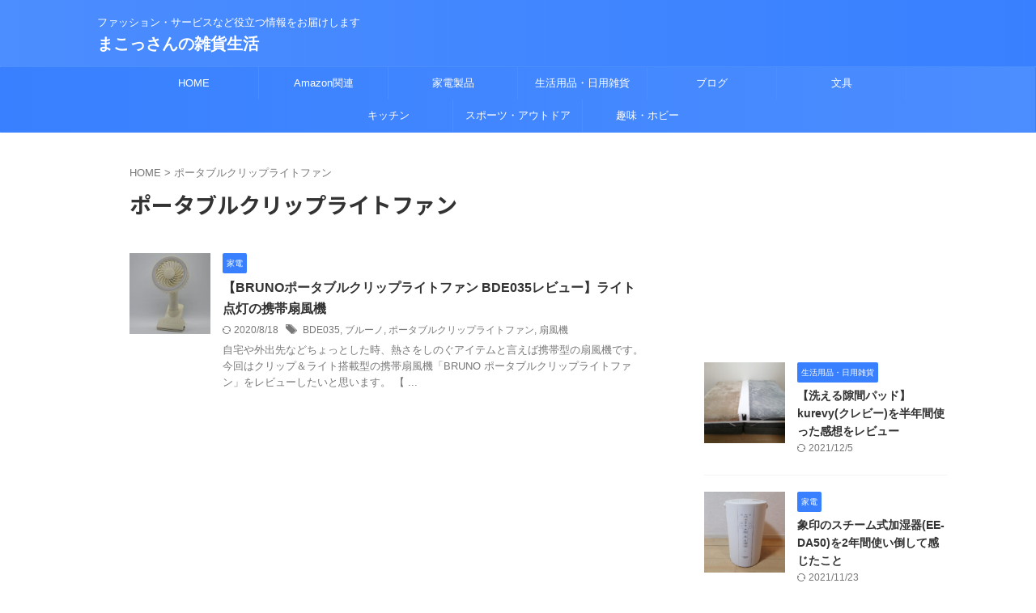

--- FILE ---
content_type: application/javascript; charset=utf-8;
request_url: https://dalc.valuecommerce.com/app3?p=885844033&_s=https%3A%2F%2Fzakka-a.com%2Ftag%2F%25E3%2583%259D%25E3%2583%25BC%25E3%2582%25BF%25E3%2583%2596%25E3%2583%25AB%25E3%2582%25AF%25E3%2583%25AA%25E3%2583%2583%25E3%2583%2597%25E3%2583%25A9%25E3%2582%25A4%25E3%2583%2588%25E3%2583%2595%25E3%2582%25A1%25E3%2583%25B3%2F&vf=iVBORw0KGgoAAAANSUhEUgAAAAMAAAADCAYAAABWKLW%2FAAAAMElEQVQYV2NkFGP4nxE1jyFtQjYD43lOof88P7kY9DueMTBu5Or6H%2FXMimGSgA0DAPshDQy9kUKZAAAAAElFTkSuQmCC
body_size: 875
content:
vc_linkswitch_callback({"t":"69709ed0","r":"aXCe0AAHpwcS2wIcCooD7AqKCJRctA","ub":"aXCezwAJzwkS2wIcCooCsQqKC%2FDEnQ%3D%3D","vcid":"[base64]","vcpub":"0.501511","approach.yahoo.co.jp":{"a":"2821580","m":"2201292","g":"3787763e8c"},"paypaystep.yahoo.co.jp":{"a":"2821580","m":"2201292","g":"3787763e8c"},"mini-shopping.yahoo.co.jp":{"a":"2821580","m":"2201292","g":"3787763e8c"},"shopping.geocities.jp":{"a":"2821580","m":"2201292","g":"3787763e8c"},"l":4,"shopping.yahoo.co.jp":{"a":"2821580","m":"2201292","g":"3787763e8c"},"p":885844033,"paypaymall.yahoo.co.jp":{"a":"2821580","m":"2201292","g":"3787763e8c"},"s":3325288})